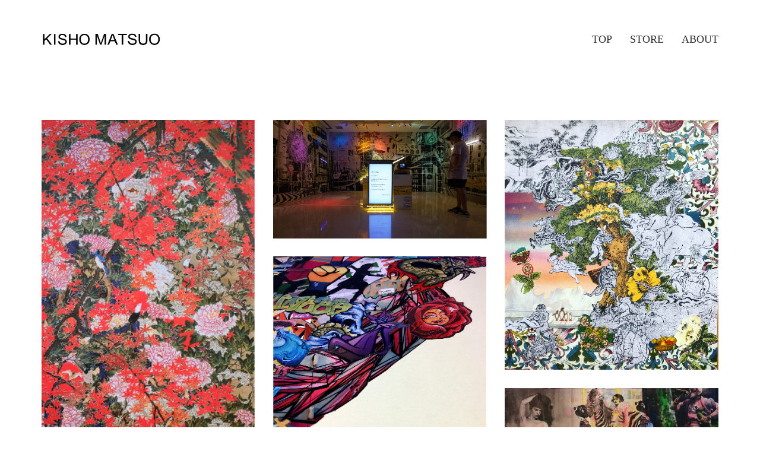

--- FILE ---
content_type: text/html; charset=UTF-8
request_url: https://kisho-matsuo.com/portfolio/
body_size: 12477
content:
<!DOCTYPE html>

<html class="no-js" lang="ja">
<head>
    <meta charset="UTF-8">
    <meta name="viewport" content="width=device-width, initial-scale=1.0">

	<title>Portfolio &#8211; KISHO</title>
<link rel="preload" href="http://kisho-matsuo.com/wp-content/uploads/typolab-fonts/laborator/function-pro-2da63/function-pro-regular-latin-webfont.woff2" as="font" type="font/woff2" crossorigin>
<meta name='robots' content='max-image-preview:large' />
<link rel='dns-prefetch' href='//s.w.org' />
<link rel="alternate" type="application/rss+xml" title="KISHO &raquo; フィード" href="https://kisho-matsuo.com/feed/" />
<link rel="alternate" type="application/rss+xml" title="KISHO &raquo; コメントフィード" href="https://kisho-matsuo.com/comments/feed/" />
<link rel="alternate" type="application/rss+xml" title="KISHO &raquo; Portfolio フィード" href="https://kisho-matsuo.com/portfolio/feed/" />
<script type="text/javascript">
window._wpemojiSettings = {"baseUrl":"https:\/\/s.w.org\/images\/core\/emoji\/13.1.0\/72x72\/","ext":".png","svgUrl":"https:\/\/s.w.org\/images\/core\/emoji\/13.1.0\/svg\/","svgExt":".svg","source":{"concatemoji":"https:\/\/kisho-matsuo.com\/wp-includes\/js\/wp-emoji-release.min.js?ver=5.9.12"}};
/*! This file is auto-generated */
!function(e,a,t){var n,r,o,i=a.createElement("canvas"),p=i.getContext&&i.getContext("2d");function s(e,t){var a=String.fromCharCode;p.clearRect(0,0,i.width,i.height),p.fillText(a.apply(this,e),0,0);e=i.toDataURL();return p.clearRect(0,0,i.width,i.height),p.fillText(a.apply(this,t),0,0),e===i.toDataURL()}function c(e){var t=a.createElement("script");t.src=e,t.defer=t.type="text/javascript",a.getElementsByTagName("head")[0].appendChild(t)}for(o=Array("flag","emoji"),t.supports={everything:!0,everythingExceptFlag:!0},r=0;r<o.length;r++)t.supports[o[r]]=function(e){if(!p||!p.fillText)return!1;switch(p.textBaseline="top",p.font="600 32px Arial",e){case"flag":return s([127987,65039,8205,9895,65039],[127987,65039,8203,9895,65039])?!1:!s([55356,56826,55356,56819],[55356,56826,8203,55356,56819])&&!s([55356,57332,56128,56423,56128,56418,56128,56421,56128,56430,56128,56423,56128,56447],[55356,57332,8203,56128,56423,8203,56128,56418,8203,56128,56421,8203,56128,56430,8203,56128,56423,8203,56128,56447]);case"emoji":return!s([10084,65039,8205,55357,56613],[10084,65039,8203,55357,56613])}return!1}(o[r]),t.supports.everything=t.supports.everything&&t.supports[o[r]],"flag"!==o[r]&&(t.supports.everythingExceptFlag=t.supports.everythingExceptFlag&&t.supports[o[r]]);t.supports.everythingExceptFlag=t.supports.everythingExceptFlag&&!t.supports.flag,t.DOMReady=!1,t.readyCallback=function(){t.DOMReady=!0},t.supports.everything||(n=function(){t.readyCallback()},a.addEventListener?(a.addEventListener("DOMContentLoaded",n,!1),e.addEventListener("load",n,!1)):(e.attachEvent("onload",n),a.attachEvent("onreadystatechange",function(){"complete"===a.readyState&&t.readyCallback()})),(n=t.source||{}).concatemoji?c(n.concatemoji):n.wpemoji&&n.twemoji&&(c(n.twemoji),c(n.wpemoji)))}(window,document,window._wpemojiSettings);
</script>
<style>
img.wp-smiley,
img.emoji {
	display: inline !important;
	border: none !important;
	box-shadow: none !important;
	height: 1em !important;
	width: 1em !important;
	margin: 0 0.07em !important;
	vertical-align: -0.1em !important;
	background: none !important;
	padding: 0 !important;
}
</style>
	<link rel='stylesheet' id='wp-block-library-css'  href='https://kisho-matsuo.com/wp-includes/css/dist/block-library/style.min.css?ver=5.9.12' media='all' />
<link rel='stylesheet' id='wc-blocks-vendors-style-css'  href='https://kisho-matsuo.com/wp-content/plugins/woocommerce/packages/woocommerce-blocks/build/wc-blocks-vendors-style.css?ver=6.5.2' media='all' />
<link rel='stylesheet' id='wc-blocks-style-css'  href='https://kisho-matsuo.com/wp-content/plugins/woocommerce/packages/woocommerce-blocks/build/wc-blocks-style.css?ver=6.5.2' media='all' />
<style id='global-styles-inline-css'>
body{--wp--preset--color--black: #000000;--wp--preset--color--cyan-bluish-gray: #abb8c3;--wp--preset--color--white: #ffffff;--wp--preset--color--pale-pink: #f78da7;--wp--preset--color--vivid-red: #cf2e2e;--wp--preset--color--luminous-vivid-orange: #ff6900;--wp--preset--color--luminous-vivid-amber: #fcb900;--wp--preset--color--light-green-cyan: #7bdcb5;--wp--preset--color--vivid-green-cyan: #00d084;--wp--preset--color--pale-cyan-blue: #8ed1fc;--wp--preset--color--vivid-cyan-blue: #0693e3;--wp--preset--color--vivid-purple: #9b51e0;--wp--preset--gradient--vivid-cyan-blue-to-vivid-purple: linear-gradient(135deg,rgba(6,147,227,1) 0%,rgb(155,81,224) 100%);--wp--preset--gradient--light-green-cyan-to-vivid-green-cyan: linear-gradient(135deg,rgb(122,220,180) 0%,rgb(0,208,130) 100%);--wp--preset--gradient--luminous-vivid-amber-to-luminous-vivid-orange: linear-gradient(135deg,rgba(252,185,0,1) 0%,rgba(255,105,0,1) 100%);--wp--preset--gradient--luminous-vivid-orange-to-vivid-red: linear-gradient(135deg,rgba(255,105,0,1) 0%,rgb(207,46,46) 100%);--wp--preset--gradient--very-light-gray-to-cyan-bluish-gray: linear-gradient(135deg,rgb(238,238,238) 0%,rgb(169,184,195) 100%);--wp--preset--gradient--cool-to-warm-spectrum: linear-gradient(135deg,rgb(74,234,220) 0%,rgb(151,120,209) 20%,rgb(207,42,186) 40%,rgb(238,44,130) 60%,rgb(251,105,98) 80%,rgb(254,248,76) 100%);--wp--preset--gradient--blush-light-purple: linear-gradient(135deg,rgb(255,206,236) 0%,rgb(152,150,240) 100%);--wp--preset--gradient--blush-bordeaux: linear-gradient(135deg,rgb(254,205,165) 0%,rgb(254,45,45) 50%,rgb(107,0,62) 100%);--wp--preset--gradient--luminous-dusk: linear-gradient(135deg,rgb(255,203,112) 0%,rgb(199,81,192) 50%,rgb(65,88,208) 100%);--wp--preset--gradient--pale-ocean: linear-gradient(135deg,rgb(255,245,203) 0%,rgb(182,227,212) 50%,rgb(51,167,181) 100%);--wp--preset--gradient--electric-grass: linear-gradient(135deg,rgb(202,248,128) 0%,rgb(113,206,126) 100%);--wp--preset--gradient--midnight: linear-gradient(135deg,rgb(2,3,129) 0%,rgb(40,116,252) 100%);--wp--preset--duotone--dark-grayscale: url('#wp-duotone-dark-grayscale');--wp--preset--duotone--grayscale: url('#wp-duotone-grayscale');--wp--preset--duotone--purple-yellow: url('#wp-duotone-purple-yellow');--wp--preset--duotone--blue-red: url('#wp-duotone-blue-red');--wp--preset--duotone--midnight: url('#wp-duotone-midnight');--wp--preset--duotone--magenta-yellow: url('#wp-duotone-magenta-yellow');--wp--preset--duotone--purple-green: url('#wp-duotone-purple-green');--wp--preset--duotone--blue-orange: url('#wp-duotone-blue-orange');--wp--preset--font-size--small: 13px;--wp--preset--font-size--medium: 20px;--wp--preset--font-size--large: 36px;--wp--preset--font-size--x-large: 42px;}.has-black-color{color: var(--wp--preset--color--black) !important;}.has-cyan-bluish-gray-color{color: var(--wp--preset--color--cyan-bluish-gray) !important;}.has-white-color{color: var(--wp--preset--color--white) !important;}.has-pale-pink-color{color: var(--wp--preset--color--pale-pink) !important;}.has-vivid-red-color{color: var(--wp--preset--color--vivid-red) !important;}.has-luminous-vivid-orange-color{color: var(--wp--preset--color--luminous-vivid-orange) !important;}.has-luminous-vivid-amber-color{color: var(--wp--preset--color--luminous-vivid-amber) !important;}.has-light-green-cyan-color{color: var(--wp--preset--color--light-green-cyan) !important;}.has-vivid-green-cyan-color{color: var(--wp--preset--color--vivid-green-cyan) !important;}.has-pale-cyan-blue-color{color: var(--wp--preset--color--pale-cyan-blue) !important;}.has-vivid-cyan-blue-color{color: var(--wp--preset--color--vivid-cyan-blue) !important;}.has-vivid-purple-color{color: var(--wp--preset--color--vivid-purple) !important;}.has-black-background-color{background-color: var(--wp--preset--color--black) !important;}.has-cyan-bluish-gray-background-color{background-color: var(--wp--preset--color--cyan-bluish-gray) !important;}.has-white-background-color{background-color: var(--wp--preset--color--white) !important;}.has-pale-pink-background-color{background-color: var(--wp--preset--color--pale-pink) !important;}.has-vivid-red-background-color{background-color: var(--wp--preset--color--vivid-red) !important;}.has-luminous-vivid-orange-background-color{background-color: var(--wp--preset--color--luminous-vivid-orange) !important;}.has-luminous-vivid-amber-background-color{background-color: var(--wp--preset--color--luminous-vivid-amber) !important;}.has-light-green-cyan-background-color{background-color: var(--wp--preset--color--light-green-cyan) !important;}.has-vivid-green-cyan-background-color{background-color: var(--wp--preset--color--vivid-green-cyan) !important;}.has-pale-cyan-blue-background-color{background-color: var(--wp--preset--color--pale-cyan-blue) !important;}.has-vivid-cyan-blue-background-color{background-color: var(--wp--preset--color--vivid-cyan-blue) !important;}.has-vivid-purple-background-color{background-color: var(--wp--preset--color--vivid-purple) !important;}.has-black-border-color{border-color: var(--wp--preset--color--black) !important;}.has-cyan-bluish-gray-border-color{border-color: var(--wp--preset--color--cyan-bluish-gray) !important;}.has-white-border-color{border-color: var(--wp--preset--color--white) !important;}.has-pale-pink-border-color{border-color: var(--wp--preset--color--pale-pink) !important;}.has-vivid-red-border-color{border-color: var(--wp--preset--color--vivid-red) !important;}.has-luminous-vivid-orange-border-color{border-color: var(--wp--preset--color--luminous-vivid-orange) !important;}.has-luminous-vivid-amber-border-color{border-color: var(--wp--preset--color--luminous-vivid-amber) !important;}.has-light-green-cyan-border-color{border-color: var(--wp--preset--color--light-green-cyan) !important;}.has-vivid-green-cyan-border-color{border-color: var(--wp--preset--color--vivid-green-cyan) !important;}.has-pale-cyan-blue-border-color{border-color: var(--wp--preset--color--pale-cyan-blue) !important;}.has-vivid-cyan-blue-border-color{border-color: var(--wp--preset--color--vivid-cyan-blue) !important;}.has-vivid-purple-border-color{border-color: var(--wp--preset--color--vivid-purple) !important;}.has-vivid-cyan-blue-to-vivid-purple-gradient-background{background: var(--wp--preset--gradient--vivid-cyan-blue-to-vivid-purple) !important;}.has-light-green-cyan-to-vivid-green-cyan-gradient-background{background: var(--wp--preset--gradient--light-green-cyan-to-vivid-green-cyan) !important;}.has-luminous-vivid-amber-to-luminous-vivid-orange-gradient-background{background: var(--wp--preset--gradient--luminous-vivid-amber-to-luminous-vivid-orange) !important;}.has-luminous-vivid-orange-to-vivid-red-gradient-background{background: var(--wp--preset--gradient--luminous-vivid-orange-to-vivid-red) !important;}.has-very-light-gray-to-cyan-bluish-gray-gradient-background{background: var(--wp--preset--gradient--very-light-gray-to-cyan-bluish-gray) !important;}.has-cool-to-warm-spectrum-gradient-background{background: var(--wp--preset--gradient--cool-to-warm-spectrum) !important;}.has-blush-light-purple-gradient-background{background: var(--wp--preset--gradient--blush-light-purple) !important;}.has-blush-bordeaux-gradient-background{background: var(--wp--preset--gradient--blush-bordeaux) !important;}.has-luminous-dusk-gradient-background{background: var(--wp--preset--gradient--luminous-dusk) !important;}.has-pale-ocean-gradient-background{background: var(--wp--preset--gradient--pale-ocean) !important;}.has-electric-grass-gradient-background{background: var(--wp--preset--gradient--electric-grass) !important;}.has-midnight-gradient-background{background: var(--wp--preset--gradient--midnight) !important;}.has-small-font-size{font-size: var(--wp--preset--font-size--small) !important;}.has-medium-font-size{font-size: var(--wp--preset--font-size--medium) !important;}.has-large-font-size{font-size: var(--wp--preset--font-size--large) !important;}.has-x-large-font-size{font-size: var(--wp--preset--font-size--x-large) !important;}
</style>
<link rel='stylesheet' id='contact-form-7-css'  href='https://kisho-matsuo.com/wp-content/plugins/contact-form-7/includes/css/styles.css?ver=5.5.4' media='all' />
<link rel='stylesheet' id='rs-plugin-settings-css'  href='https://kisho-matsuo.com/wp-content/plugins/revslider/public/assets/css/rs6.css?ver=6.2.22' media='all' />
<style id='rs-plugin-settings-inline-css'>
#rs-demo-id {}
</style>
<style id='woocommerce-inline-inline-css'>
.woocommerce form .form-row .required { visibility: visible; }
</style>
<link rel='stylesheet' id='kalium-bootstrap-css-css'  href='https://kisho-matsuo.com/wp-content/themes/kalium/assets/css/bootstrap.min.css?ver=3.4.1.001' media='all' />
<link rel='stylesheet' id='kalium-theme-base-css-css'  href='https://kisho-matsuo.com/wp-content/themes/kalium/assets/css/base.min.css?ver=3.4.1.001' media='all' />
<link rel='stylesheet' id='kalium-theme-style-new-css-css'  href='https://kisho-matsuo.com/wp-content/themes/kalium/assets/css/new/style.min.css?ver=3.4.1.001' media='all' />
<link rel='stylesheet' id='kalium-theme-other-css-css'  href='https://kisho-matsuo.com/wp-content/themes/kalium/assets/css/other.min.css?ver=3.4.1.001' media='all' />
<link rel='stylesheet' id='kalium-theme-portfolio-css-css'  href='https://kisho-matsuo.com/wp-content/themes/kalium/assets/css/portfolio.min.css?ver=3.4.1.001' media='all' />
<link rel='stylesheet' id='kalium-style-css-css'  href='https://kisho-matsuo.com/wp-content/themes/kalium/style.css?ver=3.4.1.001' media='all' />
<link rel='stylesheet' id='kalium-child-css'  href='https://kisho-matsuo.com/wp-content/themes/kalium-child-main/style.css?ver=5.9.12' media='all' />
<link rel='stylesheet' id='typolab-function-pro-font-font-3-css'  href='http://kisho-matsuo.com/wp-content/uploads/typolab-fonts/function-pro-541.css?ver=3.4.1' media='all' />
<link rel='stylesheet' id='typolab-function-pro-font-font-4-css'  href='http://kisho-matsuo.com/wp-content/uploads/typolab-fonts/function-pro-98b.css?ver=3.4.1' media='all' />
    <script type="text/javascript">
		var ajaxurl = ajaxurl || 'https://kisho-matsuo.com/wp-admin/admin-ajax.php';
		    </script>
	
<style data-font-appearance-settings>p, .section-title p {
	font-size: 18px;
}
.main-header.menu-type-standard-menu .standard-menu-container div.menu>ul>li>a, .main-header.menu-type-standard-menu .standard-menu-container ul.menu>li>a {
	font-size: 18px;
}
.main-header.menu-type-standard-menu .standard-menu-container div.menu>ul ul li a, .main-header.menu-type-standard-menu .standard-menu-container ul.menu ul li a {
	font-size: 18px;
}






.sidebar-menu-wrapper .sidebar-menu-container .sidebar-main-menu div.menu>ul>li>a, .sidebar-menu-wrapper .sidebar-menu-container .sidebar-main-menu ul.menu>li>a {
	font-size: 18px;
}







.site-footer .footer-widgets .widget h1, .site-footer .footer-widgets .widget h2, .site-footer .footer-widgets .widget h3 {
	font-size: 26px;
}
.site-footer .footer-widgets .widget .textwidget, .site-footer .footer-widgets .widget p {
	font-size: 18px;
}
.copyrights, .site-footer .footer-bottom-content a, .site-footer .footer-bottom-content p {
	font-size: 18px;
}



.portfolio-holder .thumb .hover-state .info p, .portfolio-holder .item-box .info h3 {
	font-size: 18px;
}

.single-portfolio-holder .section-title p {
	font-size: 18px;
}
.portfolio-description-showinfo p, .single-portfolio-holder .details .project-description p, .gallery-item-description .post-formatting p {
	font-size: 18px;
}
.single-portfolio-holder .details .services h3 {
	font-size: 22px;
}
.single-portfolio-holder .details .services ul li {
	font-size: 18px;
}</style>
<style data-custom-selectors>body, p{font-family:"Function Pro";font-style:normal;font-weight:normal;font-size:18px}.slider-text{font-family:"Function Pro";font-style:normal;font-weight:normal}.site-footer .footer-widgets .widget .textwidget, .site-footer .footer-widgets .widget p{font-family:"Function Pro";font-style:normal;font-weight:normal;font-size:18px}.widget.widget_product_search .search-bar input[name="s"], .widget.widget_search .search-bar input[name="s"]{font-family:"Function Pro";font-style:normal;font-weight:normal;font-size:18px}.portfolio-holder .portfolio-item .info .terms{font-family:"Function Pro";font-style:normal;font-weight:normal;font-size:16px}.single-portfolio-holder .social-links-plain .share-social .social-links a{font-family:"Function Pro";font-style:normal;font-weight:normal;font-size:18px}.single-post .post-comments--list .comment .commenter-details .date{font-family:"Function Pro";font-style:normal;font-weight:normal;font-size:15px}.sidebar-menu-widgets h2{font-family:"Function Pro";font-style:normal;font-weight:normal;font-size:22px}</style>
<style data-custom-selectors>h1, h2, h3, h4, h5, h6{font-family:"Function Pro";font-style:normal;font-weight:500}.slider-font{font-family:"Function Pro";font-style:normal;font-weight:500}.site-footer .footer-widgets .widget h1, .site-footer .footer-widgets .widget h2, .site-footer .footer-widgets .widget h3{font-family:"Function Pro";font-style:normal;font-weight:500;font-size:24px}</style><script type='text/javascript' src='https://kisho-matsuo.com/wp-includes/js/jquery/jquery.min.js?ver=3.6.0' id='jquery-core-js'></script>
<script type='text/javascript' src='https://kisho-matsuo.com/wp-includes/js/jquery/jquery-migrate.min.js?ver=3.3.2' id='jquery-migrate-js'></script>
<script type='text/javascript' src='https://kisho-matsuo.com/wp-content/plugins/revslider/public/assets/js/rbtools.min.js?ver=6.2.22' id='tp-tools-js'></script>
<script type='text/javascript' src='https://kisho-matsuo.com/wp-content/plugins/revslider/public/assets/js/rs6.min.js?ver=6.2.22' id='revmin-js'></script>
<script type='text/javascript' src='https://kisho-matsuo.com/wp-content/plugins/woocommerce/assets/js/jquery-blockui/jquery.blockUI.min.js?ver=2.7.0-wc.6.1.2' id='jquery-blockui-js'></script>
<script type='text/javascript' id='wc-add-to-cart-js-extra'>
/* <![CDATA[ */
var wc_add_to_cart_params = {"ajax_url":"\/wp-admin\/admin-ajax.php","wc_ajax_url":"\/?wc-ajax=%%endpoint%%","i18n_view_cart":"\u304a\u8cb7\u3044\u7269\u30ab\u30b4\u3092\u8868\u793a","cart_url":"https:\/\/kisho-matsuo.com","is_cart":"","cart_redirect_after_add":"no"};
/* ]]> */
</script>
<script type='text/javascript' src='https://kisho-matsuo.com/wp-content/plugins/woocommerce/assets/js/frontend/add-to-cart.min.js?ver=6.1.2' id='wc-add-to-cart-js'></script>
<script type='text/javascript' src='https://kisho-matsuo.com/wp-content/plugins/js_composer/assets/js/vendors/woocommerce-add-to-cart.js?ver=6.3.0' id='vc_woocommerce-add-to-cart-js-js'></script>
<link rel="https://api.w.org/" href="https://kisho-matsuo.com/wp-json/" /><link rel="EditURI" type="application/rsd+xml" title="RSD" href="https://kisho-matsuo.com/xmlrpc.php?rsd" />
<link rel="wlwmanifest" type="application/wlwmanifest+xml" href="https://kisho-matsuo.com/wp-includes/wlwmanifest.xml" /> 
<meta name="generator" content="WordPress 5.9.12" />
<meta name="generator" content="WooCommerce 6.1.2" />
<script>var mobile_menu_breakpoint = 768;</script><style data-appended-custom-css="true">@media screen and (min-width:769px) { .mobile-menu-wrapper,.mobile-menu-overlay,.header-block__item--mobile-menu-toggle {display: none;} }</style><style data-appended-custom-css="true">@media screen and (max-width:768px) { .header-block__item--standard-menu-container {display: none;} }</style>	<noscript><style>.woocommerce-product-gallery{ opacity: 1 !important; }</style></noscript>
	<style>.recentcomments a{display:inline !important;padding:0 !important;margin:0 !important;}</style><meta name="generator" content="Powered by WPBakery Page Builder - drag and drop page builder for WordPress."/>
<meta name="generator" content="Powered by Slider Revolution 6.2.22 - responsive, Mobile-Friendly Slider Plugin for WordPress with comfortable drag and drop interface." />
<link rel="icon" href="https://kisho-matsuo.com/wp-content/uploads/2019/02/logo-32x32.png" sizes="32x32" />
<link rel="icon" href="https://kisho-matsuo.com/wp-content/uploads/2019/02/logo-192x192.png" sizes="192x192" />
<link rel="apple-touch-icon" href="https://kisho-matsuo.com/wp-content/uploads/2019/02/logo-180x180.png" />
<meta name="msapplication-TileImage" content="https://kisho-matsuo.com/wp-content/uploads/2019/02/logo-270x270.png" />
<script type="text/javascript">function setREVStartSize(e){
			//window.requestAnimationFrame(function() {				 
				window.RSIW = window.RSIW===undefined ? window.innerWidth : window.RSIW;	
				window.RSIH = window.RSIH===undefined ? window.innerHeight : window.RSIH;	
				try {								
					var pw = document.getElementById(e.c).parentNode.offsetWidth,
						newh;
					pw = pw===0 || isNaN(pw) ? window.RSIW : pw;
					e.tabw = e.tabw===undefined ? 0 : parseInt(e.tabw);
					e.thumbw = e.thumbw===undefined ? 0 : parseInt(e.thumbw);
					e.tabh = e.tabh===undefined ? 0 : parseInt(e.tabh);
					e.thumbh = e.thumbh===undefined ? 0 : parseInt(e.thumbh);
					e.tabhide = e.tabhide===undefined ? 0 : parseInt(e.tabhide);
					e.thumbhide = e.thumbhide===undefined ? 0 : parseInt(e.thumbhide);
					e.mh = e.mh===undefined || e.mh=="" || e.mh==="auto" ? 0 : parseInt(e.mh,0);		
					if(e.layout==="fullscreen" || e.l==="fullscreen") 						
						newh = Math.max(e.mh,window.RSIH);					
					else{					
						e.gw = Array.isArray(e.gw) ? e.gw : [e.gw];
						for (var i in e.rl) if (e.gw[i]===undefined || e.gw[i]===0) e.gw[i] = e.gw[i-1];					
						e.gh = e.el===undefined || e.el==="" || (Array.isArray(e.el) && e.el.length==0)? e.gh : e.el;
						e.gh = Array.isArray(e.gh) ? e.gh : [e.gh];
						for (var i in e.rl) if (e.gh[i]===undefined || e.gh[i]===0) e.gh[i] = e.gh[i-1];
											
						var nl = new Array(e.rl.length),
							ix = 0,						
							sl;					
						e.tabw = e.tabhide>=pw ? 0 : e.tabw;
						e.thumbw = e.thumbhide>=pw ? 0 : e.thumbw;
						e.tabh = e.tabhide>=pw ? 0 : e.tabh;
						e.thumbh = e.thumbhide>=pw ? 0 : e.thumbh;					
						for (var i in e.rl) nl[i] = e.rl[i]<window.RSIW ? 0 : e.rl[i];
						sl = nl[0];									
						for (var i in nl) if (sl>nl[i] && nl[i]>0) { sl = nl[i]; ix=i;}															
						var m = pw>(e.gw[ix]+e.tabw+e.thumbw) ? 1 : (pw-(e.tabw+e.thumbw)) / (e.gw[ix]);					
						newh =  (e.gh[ix] * m) + (e.tabh + e.thumbh);
					}				
					if(window.rs_init_css===undefined) window.rs_init_css = document.head.appendChild(document.createElement("style"));					
					document.getElementById(e.c).height = newh+"px";
					window.rs_init_css.innerHTML += "#"+e.c+"_wrapper { height: "+newh+"px }";				
				} catch(e){
					console.log("Failure at Presize of Slider:" + e)
				}					   
			//});
		  };</script>
<noscript><style> .wpb_animate_when_almost_visible { opacity: 1; }</style></noscript></head>
<body class="archive post-type-archive post-type-archive-portfolio theme-kalium woocommerce-no-js wpb-js-composer js-comp-ver-6.3.0 vc_responsive">

<svg xmlns="http://www.w3.org/2000/svg" viewBox="0 0 0 0" width="0" height="0" focusable="false" role="none" style="visibility: hidden; position: absolute; left: -9999px; overflow: hidden;" ><defs><filter id="wp-duotone-dark-grayscale"><feColorMatrix color-interpolation-filters="sRGB" type="matrix" values=" .299 .587 .114 0 0 .299 .587 .114 0 0 .299 .587 .114 0 0 .299 .587 .114 0 0 " /><feComponentTransfer color-interpolation-filters="sRGB" ><feFuncR type="table" tableValues="0 0.49803921568627" /><feFuncG type="table" tableValues="0 0.49803921568627" /><feFuncB type="table" tableValues="0 0.49803921568627" /><feFuncA type="table" tableValues="1 1" /></feComponentTransfer><feComposite in2="SourceGraphic" operator="in" /></filter></defs></svg><svg xmlns="http://www.w3.org/2000/svg" viewBox="0 0 0 0" width="0" height="0" focusable="false" role="none" style="visibility: hidden; position: absolute; left: -9999px; overflow: hidden;" ><defs><filter id="wp-duotone-grayscale"><feColorMatrix color-interpolation-filters="sRGB" type="matrix" values=" .299 .587 .114 0 0 .299 .587 .114 0 0 .299 .587 .114 0 0 .299 .587 .114 0 0 " /><feComponentTransfer color-interpolation-filters="sRGB" ><feFuncR type="table" tableValues="0 1" /><feFuncG type="table" tableValues="0 1" /><feFuncB type="table" tableValues="0 1" /><feFuncA type="table" tableValues="1 1" /></feComponentTransfer><feComposite in2="SourceGraphic" operator="in" /></filter></defs></svg><svg xmlns="http://www.w3.org/2000/svg" viewBox="0 0 0 0" width="0" height="0" focusable="false" role="none" style="visibility: hidden; position: absolute; left: -9999px; overflow: hidden;" ><defs><filter id="wp-duotone-purple-yellow"><feColorMatrix color-interpolation-filters="sRGB" type="matrix" values=" .299 .587 .114 0 0 .299 .587 .114 0 0 .299 .587 .114 0 0 .299 .587 .114 0 0 " /><feComponentTransfer color-interpolation-filters="sRGB" ><feFuncR type="table" tableValues="0.54901960784314 0.98823529411765" /><feFuncG type="table" tableValues="0 1" /><feFuncB type="table" tableValues="0.71764705882353 0.25490196078431" /><feFuncA type="table" tableValues="1 1" /></feComponentTransfer><feComposite in2="SourceGraphic" operator="in" /></filter></defs></svg><svg xmlns="http://www.w3.org/2000/svg" viewBox="0 0 0 0" width="0" height="0" focusable="false" role="none" style="visibility: hidden; position: absolute; left: -9999px; overflow: hidden;" ><defs><filter id="wp-duotone-blue-red"><feColorMatrix color-interpolation-filters="sRGB" type="matrix" values=" .299 .587 .114 0 0 .299 .587 .114 0 0 .299 .587 .114 0 0 .299 .587 .114 0 0 " /><feComponentTransfer color-interpolation-filters="sRGB" ><feFuncR type="table" tableValues="0 1" /><feFuncG type="table" tableValues="0 0.27843137254902" /><feFuncB type="table" tableValues="0.5921568627451 0.27843137254902" /><feFuncA type="table" tableValues="1 1" /></feComponentTransfer><feComposite in2="SourceGraphic" operator="in" /></filter></defs></svg><svg xmlns="http://www.w3.org/2000/svg" viewBox="0 0 0 0" width="0" height="0" focusable="false" role="none" style="visibility: hidden; position: absolute; left: -9999px; overflow: hidden;" ><defs><filter id="wp-duotone-midnight"><feColorMatrix color-interpolation-filters="sRGB" type="matrix" values=" .299 .587 .114 0 0 .299 .587 .114 0 0 .299 .587 .114 0 0 .299 .587 .114 0 0 " /><feComponentTransfer color-interpolation-filters="sRGB" ><feFuncR type="table" tableValues="0 0" /><feFuncG type="table" tableValues="0 0.64705882352941" /><feFuncB type="table" tableValues="0 1" /><feFuncA type="table" tableValues="1 1" /></feComponentTransfer><feComposite in2="SourceGraphic" operator="in" /></filter></defs></svg><svg xmlns="http://www.w3.org/2000/svg" viewBox="0 0 0 0" width="0" height="0" focusable="false" role="none" style="visibility: hidden; position: absolute; left: -9999px; overflow: hidden;" ><defs><filter id="wp-duotone-magenta-yellow"><feColorMatrix color-interpolation-filters="sRGB" type="matrix" values=" .299 .587 .114 0 0 .299 .587 .114 0 0 .299 .587 .114 0 0 .299 .587 .114 0 0 " /><feComponentTransfer color-interpolation-filters="sRGB" ><feFuncR type="table" tableValues="0.78039215686275 1" /><feFuncG type="table" tableValues="0 0.94901960784314" /><feFuncB type="table" tableValues="0.35294117647059 0.47058823529412" /><feFuncA type="table" tableValues="1 1" /></feComponentTransfer><feComposite in2="SourceGraphic" operator="in" /></filter></defs></svg><svg xmlns="http://www.w3.org/2000/svg" viewBox="0 0 0 0" width="0" height="0" focusable="false" role="none" style="visibility: hidden; position: absolute; left: -9999px; overflow: hidden;" ><defs><filter id="wp-duotone-purple-green"><feColorMatrix color-interpolation-filters="sRGB" type="matrix" values=" .299 .587 .114 0 0 .299 .587 .114 0 0 .299 .587 .114 0 0 .299 .587 .114 0 0 " /><feComponentTransfer color-interpolation-filters="sRGB" ><feFuncR type="table" tableValues="0.65098039215686 0.40392156862745" /><feFuncG type="table" tableValues="0 1" /><feFuncB type="table" tableValues="0.44705882352941 0.4" /><feFuncA type="table" tableValues="1 1" /></feComponentTransfer><feComposite in2="SourceGraphic" operator="in" /></filter></defs></svg><svg xmlns="http://www.w3.org/2000/svg" viewBox="0 0 0 0" width="0" height="0" focusable="false" role="none" style="visibility: hidden; position: absolute; left: -9999px; overflow: hidden;" ><defs><filter id="wp-duotone-blue-orange"><feColorMatrix color-interpolation-filters="sRGB" type="matrix" values=" .299 .587 .114 0 0 .299 .587 .114 0 0 .299 .587 .114 0 0 .299 .587 .114 0 0 " /><feComponentTransfer color-interpolation-filters="sRGB" ><feFuncR type="table" tableValues="0.098039215686275 1" /><feFuncG type="table" tableValues="0 0.66274509803922" /><feFuncB type="table" tableValues="0.84705882352941 0.41960784313725" /><feFuncA type="table" tableValues="1 1" /></feComponentTransfer><feComposite in2="SourceGraphic" operator="in" /></filter></defs></svg><div class="mobile-menu-wrapper mobile-menu-slide">

    <div class="mobile-menu-container">

		<ul id="menu-%e3%83%a1%e3%82%a4%e3%83%b3" class="menu"><li id="menu-item-51" class="menu-item menu-item-type-custom menu-item-object-custom menu-item-home menu-item-51"><a href="http://kisho-matsuo.com/">TOP</a></li>
<li id="menu-item-4317" class="menu-item menu-item-type-custom menu-item-object-custom menu-item-4317"><a href="https://frasco.base.shop/">STORE</a></li>
<li id="menu-item-4534" class="menu-item menu-item-type-post_type menu-item-object-page menu-item-4534"><a href="https://kisho-matsuo.com/about-me/">ABOUT</a></li>
</ul>
		            <form role="search" method="get" class="search-form" action="https://kisho-matsuo.com/">
                <input type="search" class="search-field" placeholder="Search site..." value="" name="s" id="search_mobile_inp"/>

                <label for="search_mobile_inp">
                    <i class="fa fa-search"></i>
                </label>

                <input type="submit" class="search-submit" value="Go"/>
            </form>
		
		
		
    </div>

</div>

<div class="mobile-menu-overlay"></div><div class="top-menu-container menu-type-standard-menu menu-skin-dark">
    <div class="container">
        <div class="row row-table row-table-middle">

			                <div class="col-sm-4">
                    <nav class="top-menu menu-row-items-2">
						<nav class="nav-container-main-menu"><ul id="menu-%e3%83%a1%e3%82%a4%e3%83%b3-1" class="menu"><li class="menu-item menu-item-type-custom menu-item-object-custom menu-item-home menu-item-51"><a href="http://kisho-matsuo.com/"><span>TOP</span></a></li>
<li class="menu-item menu-item-type-custom menu-item-object-custom menu-item-4317"><a href="https://frasco.base.shop/"><span>STORE</span></a></li>
<li class="menu-item menu-item-type-post_type menu-item-object-page menu-item-4534"><a href="https://kisho-matsuo.com/about-me/"><span>ABOUT</span></a></li>
</ul></nav>                    </nav>
                </div>
			
			                <div class="col-sm-8">
                    <div class="top-menu--widgets widgets--columned-layout widgets--columns-2 widget-area" role="complementary">
						<div id="text-6" class="widget widget_text"><h2 class="widgettitle">Let&#8217;s work together</h2>
			<div class="textwidget"><p>Like our work? Arrange a meeting with us at our office, We'll be happy to work with you!</p>
</div>
		</div><div id="text-7" class="widget widget_text"><h2 class="widgettitle">Wanna join our crazy team?</h2>
			<div class="textwidget"><p>We are always looking for new talents and we were expecting you. Time to apply, buddy!</p>
</div>
		</div>                    </div>
                </div>
			        </div>
    </div>
</div><div class="sidebar-menu-wrapper menu-type-standard-menu sidebar-alignment-right menu-skin-light">
	<div class="sidebar-menu-container">
		
		<a class="sidebar-menu-close" href="#"></a>
		
				<div class="sidebar-main-menu">
			<nav class="nav-container-main-menu"><ul id="menu-%e3%83%a1%e3%82%a4%e3%83%b3-2" class="menu"><li class="menu-item menu-item-type-custom menu-item-object-custom menu-item-home menu-item-51"><a href="http://kisho-matsuo.com/"><span>TOP</span></a></li>
<li class="menu-item menu-item-type-custom menu-item-object-custom menu-item-4317"><a href="https://frasco.base.shop/"><span>STORE</span></a></li>
<li class="menu-item menu-item-type-post_type menu-item-object-page menu-item-4534"><a href="https://kisho-matsuo.com/about-me/"><span>ABOUT</span></a></li>
</ul></nav>		</div>
				
				<div class="sidebar-menu-widgets blog-sidebar">
			<div id="search-4" class="widget widget_search"><div class="widget_search widget">
    <form role="search" method="get" class="search-form search-bar" action="https://kisho-matsuo.com">
        <label>
            <span class="screen-reader-text">Search for:</span>
            <input type="search" class="form-control search-field" placeholder="Search site..." value="" name="s" title="Search for:"/>
        </label>
        <input type="submit" class="search-submit go-button" value="Go"/>
    </form>
</div>
</div>
		<div id="recent-posts-5" class="widget widget_recent_entries">
		<h2 class="widgettitle">Recent Posts.</h2>

		<ul>
											<li>
					<a href="https://kisho-matsuo.com/tales-of-albert-heijn/">Tales of Albert Heijn</a>
											<span class="post-date">24/06/2020</span>
									</li>
											<li>
					<a href="https://kisho-matsuo.com/hidden-zoo/">Hidden zoo</a>
											<span class="post-date">24/06/2020</span>
									</li>
											<li>
					<a href="https://kisho-matsuo.com/love-letter-to-den-haag/">Love letter to Den Haag</a>
											<span class="post-date">24/06/2020</span>
									</li>
											<li>
					<a href="https://kisho-matsuo.com/%e5%a6%96%e6%80%aa%e3%82%a6%e3%82%a3%e3%83%ab%e3%82%b9-yo-kai-virus/">妖怪ウィルス / Yo-Kai Virus</a>
											<span class="post-date">24/06/2020</span>
									</li>
											<li>
					<a href="https://kisho-matsuo.com/%e8%8b%a5%e5%86%b2%e8%ae%83%e4%bb%b0-my-respect-jaku-chu/">若冲讃仰 (My respect Jaku-chu)</a>
											<span class="post-date">24/06/2020</span>
									</li>
					</ul>

		</div><div id="tag_cloud-2" class="widget widget_tag_cloud"><h2 class="widgettitle">Tags.</h2>
<div class="tagcloud"><a href="https://kisho-matsuo.com/tag/design/" class="tag-cloud-link tag-link-71 tag-link-position-1" style="font-size: 8pt;" aria-label="design (1個の項目)">design</a>
<a href="https://kisho-matsuo.com/tag/envato/" class="tag-cloud-link tag-link-72 tag-link-position-2" style="font-size: 8pt;" aria-label="envato (1個の項目)">envato</a>
<a href="https://kisho-matsuo.com/tag/kalium/" class="tag-cloud-link tag-link-74 tag-link-position-3" style="font-size: 8pt;" aria-label="kalium (1個の項目)">kalium</a>
<a href="https://kisho-matsuo.com/tag/laborator/" class="tag-cloud-link tag-link-75 tag-link-position-4" style="font-size: 22pt;" aria-label="laborator (2個の項目)">laborator</a>
<a href="https://kisho-matsuo.com/tag/music/" class="tag-cloud-link tag-link-76 tag-link-position-5" style="font-size: 8pt;" aria-label="music (1個の項目)">music</a>
<a href="https://kisho-matsuo.com/tag/nightlife/" class="tag-cloud-link tag-link-78 tag-link-position-6" style="font-size: 8pt;" aria-label="nightlife (1個の項目)">nightlife</a>
<a href="https://kisho-matsuo.com/tag/themeforest/" class="tag-cloud-link tag-link-80 tag-link-position-7" style="font-size: 8pt;" aria-label="themeforest (1個の項目)">themeforest</a></div>
</div>		</div>
				
	</div>
</div>

<div class="sidebar-menu-disabler"></div>
<div class="wrapper" id="main-wrapper">

	    <header class="site-header main-header menu-type-standard-menu">

		<div class="header-block">

	
	<div class="header-block__row-container container">

		<div class="header-block__row header-block__row--main">
			        <div class="header-block__column header-block__logo header-block--auto-grow">
			<style data-appended-custom-css="true">.logo-image {width:200px;height:32px;}</style><style data-appended-custom-css="true">@media screen and (max-width: 768px) { .logo-image {width:200px;height:32px;} }</style>    <a href="https://kisho-matsuo.com" class="header-logo logo-image">
		            <img src="https://kisho-matsuo.com/wp-content/uploads/2021/02/Kisho_name_blk.png" class="main-logo" width="200" height="200" alt="KIsho Matsuo"/>
		    </a>
        </div>
		        <div class="header-block__column header-block--content-right header-block--align-right">

            <div class="header-block__items-row">
				<div class="header-block__item header-block__item--type-menu-main-menu header-block__item--standard-menu-container"><div class="standard-menu-container menu-skin-dark"><nav class="nav-container-main-menu"><ul id="menu-%e3%83%a1%e3%82%a4%e3%83%b3-3" class="menu"><li class="menu-item menu-item-type-custom menu-item-object-custom menu-item-home menu-item-51"><a href="http://kisho-matsuo.com/"><span>TOP</span></a></li>
<li class="menu-item menu-item-type-custom menu-item-object-custom menu-item-4317"><a href="https://frasco.base.shop/"><span>STORE</span></a></li>
<li class="menu-item menu-item-type-post_type menu-item-object-page menu-item-4534"><a href="https://kisho-matsuo.com/about-me/"><span>ABOUT</span></a></li>
</ul></nav></div></div><div class="header-block__item header-block__item--type-menu-main-menu header-block__item--mobile-menu-toggle"><a href="#" class="toggle-bars menu-skin-dark" aria-label="Toggle navigation" data-action="mobile-menu">        <span class="toggle-bars__column">
            <span class="toggle-bars__bar-lines">
                <span class="toggle-bars__bar-line toggle-bars__bar-line--top"></span>
                <span class="toggle-bars__bar-line toggle-bars__bar-line--middle"></span>
                <span class="toggle-bars__bar-line toggle-bars__bar-line--bottom"></span>
            </span>
        </span>
		</a></div>            </div>

        </div>
				</div>

	</div>

	
</div>

    </header>

<style data-appended-custom-css="true">#portfolio-2.portfolio-holder .item-box .thumb .hover-state {background-color: rgba(10,10,10,0.75) !important;}</style><div id="portfolio-2-container" class="portfolio-container-and-title portfolio-loop-layout-type-2 container">
	
	
	<div class="page-container">
		<div class="row">
			
						
			<div id="portfolio-2" class="portfolio-holder portfolio-type-2 is-masonry-layout sort-by-js">
				<div class="portfolio-item portfolio-item-type-3 has-padding w4 post-4595 portfolio type-portfolio status-publish has-post-thumbnail hentry" data-portfolio-item-id="4595">

	
	
	
    <div class="item-box-container">
        <div class="item-box wow fadeInLab">
            <div class="thumb">
				                    <div class="hover-state padding hover-eff-fade-slide position-bottom-left hover-distanced hover-style-primary opacity-yes">

						                            <div class="likes">
								<a href="#" class="like-button like-button--icon-heart" data-post-id="4595" aria-label="Like"><span class="like-icon"><span class="like-icon__icon"><svg id="heart" viewBox="0 -28 512.001 512" xmlns="http://www.w3.org/2000/svg">
    <path class="outline" d="M369,30c31.1,0,59.6,12.4,80.4,34.9c21.1,22.9,32.7,54.4,32.7,89c0,17.9-3.3,34.8-10.2,51.6c-7.2,17.6-18.2,35.3-33.7,54 c-29.3,35.4-73,72.6-123.5,115.6l-0.4,0.3c-17.6,15-37.5,32-58.3,50.1l0,0c-20.9-18.2-40.9-35.3-58.6-50.4l0,0 c-50.5-43-94.1-80.2-123.5-115.6c-15.5-18.7-26.5-36.4-33.7-54C33.3,188.7,30,171.8,30,153.9c0-34.5,11.6-66.1,32.7-89 C83.4,42.4,112,30,143,30c22.8,0,43.6,7.2,62.1,21.5c9.6,7.4,18.4,16.6,26.3,27.4c5.7,7.8,14.9,12.5,24.6,12.5 c9.7,0,18.9-4.7,24.6-12.5c7.8-10.8,16.7-20,26.3-27.4C325.3,37.2,346.2,30,369,30 M369,0c-29.6,0-56.6,9.3-80.4,27.8 c-11.9,9.2-22.6,20.4-32.2,33.5c-0.1,0.1-0.2,0.2-0.4,0.2s-0.3-0.1-0.4-0.2c-9.5-13.1-20.3-24.3-32.2-33.5C199.6,9.3,172.6,0,143,0 C103.5,0,67.1,15.8,40.6,44.6C14.4,73,0,111.8,0,153.9c0,43.3,16.1,82.9,50.8,124.7c31,37.4,75.5,75.4,127.1,119.3 c17.6,15,37.6,32,58.3,50.2c5.5,4.8,12.5,7.4,19.8,7.4c7.3,0,14.3-2.6,19.8-7.4c20.7-18.1,40.7-35.2,58.3-50.2 c51.6-43.9,96.1-81.9,127.1-119.3c34.6-41.8,50.8-81.4,50.8-124.7c0-42.1-14.4-80.9-40.6-109.3C444.9,15.8,408.5,0,369,0L369,0z"/>
    <path class="filled" d="M471.9,44.8C445.4,16.1,409,0.2,369.5,0.2c-29.6,0-56.6,9.3-80.4,27.8c-12,9.3-22.9,20.7-32.5,34 C246.9,48.7,236,37.3,224,28C200.1,9.6,173.1,0.2,143.5,0.2C104,0.2,67.6,16.1,41.1,44.8C14.9,73.2,0.5,112,0.5,154.1 c0,43.3,16.1,82.9,50.8,124.7c31,37.4,75.5,75.4,127.1,119.3c17.6,15,37.6,32,58.3,50.2c5.5,4.8,12.5,7.4,19.8,7.4 c7.3,0,14.3-2.6,19.8-7.4c20.7-18.1,40.7-35.2,58.3-50.2c51.6-43.9,96.1-81.9,127.1-119.3c34.6-41.8,50.8-81.4,50.8-124.7 C512.5,112,498.1,73.2,471.9,44.8z"/>
</svg></span><span class="like-icon__bubble like-icon__bubble--index-1"></span><span class="like-icon__bubble like-icon__bubble--index-2"></span><span class="like-icon__bubble like-icon__bubble--index-3"></span><span class="like-icon__bubble like-icon__bubble--index-4"></span><span class="like-icon__bubble like-icon__bubble--index-5"></span><span class="like-icon__bubble like-icon__bubble--index-6"></span><span class="like-icon__bubble like-icon__bubble--index-7"></span><span class="like-icon__bubble like-icon__bubble--index-8"></span></span></a>                            </div>
						
                        <div class="info">
                            <h3>
                                <a href="https://kisho-matsuo.com/portfolio/my-respect-jakuchu/" class="item-link" aria-label="讃仰若冲居士 “my respect Jakuchu”">
									讃仰若冲居士 “my respect Jakuchu”                                </a>
                            </h3>
							                        </div>
                    </div>
				
									                        <a href="https://kisho-matsuo.com/portfolio/my-respect-jakuchu/" class="item-link" aria-label="讃仰若冲居士 “my respect Jakuchu”">
							<span class="image-placeholder" style="padding-bottom:180.60200669%;background-color:#eeeeee"><img width="299" height="540" class="attachment-portfolio-img-3 size-portfolio-img-3 img-4596 lazyload" loading="lazy" alt="" data-src="https://kisho-matsuo.com/wp-content/uploads/2020/12/Jakuchu-1.jpg" data-srcset="https://kisho-matsuo.com/wp-content/uploads/2020/12/Jakuchu-1.jpg 299w, https://kisho-matsuo.com/wp-content/uploads/2020/12/Jakuchu-1-166x300.jpg 166w" data-sizes="(max-width: 299px) 100vw, 299px" /></span>                        </a>
									            </div>
        </div>
    </div>

	
</div>
<div class="portfolio-item portfolio-item-type-3 has-padding w4 post-4587 portfolio type-portfolio status-publish has-post-thumbnail hentry" data-portfolio-item-id="4587">

	
	
	
    <div class="item-box-container">
        <div class="item-box wow fadeInLab" data-wow-delay="0.15s">
            <div class="thumb">
				                    <div class="hover-state padding hover-eff-fade-slide position-bottom-left hover-distanced hover-style-primary opacity-yes">

						                            <div class="likes">
								<a href="#" class="like-button like-button--icon-heart" data-post-id="4587" aria-label="Like"><span class="like-icon"><span class="like-icon__icon"><svg id="heart" viewBox="0 -28 512.001 512" xmlns="http://www.w3.org/2000/svg">
    <path class="outline" d="M369,30c31.1,0,59.6,12.4,80.4,34.9c21.1,22.9,32.7,54.4,32.7,89c0,17.9-3.3,34.8-10.2,51.6c-7.2,17.6-18.2,35.3-33.7,54 c-29.3,35.4-73,72.6-123.5,115.6l-0.4,0.3c-17.6,15-37.5,32-58.3,50.1l0,0c-20.9-18.2-40.9-35.3-58.6-50.4l0,0 c-50.5-43-94.1-80.2-123.5-115.6c-15.5-18.7-26.5-36.4-33.7-54C33.3,188.7,30,171.8,30,153.9c0-34.5,11.6-66.1,32.7-89 C83.4,42.4,112,30,143,30c22.8,0,43.6,7.2,62.1,21.5c9.6,7.4,18.4,16.6,26.3,27.4c5.7,7.8,14.9,12.5,24.6,12.5 c9.7,0,18.9-4.7,24.6-12.5c7.8-10.8,16.7-20,26.3-27.4C325.3,37.2,346.2,30,369,30 M369,0c-29.6,0-56.6,9.3-80.4,27.8 c-11.9,9.2-22.6,20.4-32.2,33.5c-0.1,0.1-0.2,0.2-0.4,0.2s-0.3-0.1-0.4-0.2c-9.5-13.1-20.3-24.3-32.2-33.5C199.6,9.3,172.6,0,143,0 C103.5,0,67.1,15.8,40.6,44.6C14.4,73,0,111.8,0,153.9c0,43.3,16.1,82.9,50.8,124.7c31,37.4,75.5,75.4,127.1,119.3 c17.6,15,37.6,32,58.3,50.2c5.5,4.8,12.5,7.4,19.8,7.4c7.3,0,14.3-2.6,19.8-7.4c20.7-18.1,40.7-35.2,58.3-50.2 c51.6-43.9,96.1-81.9,127.1-119.3c34.6-41.8,50.8-81.4,50.8-124.7c0-42.1-14.4-80.9-40.6-109.3C444.9,15.8,408.5,0,369,0L369,0z"/>
    <path class="filled" d="M471.9,44.8C445.4,16.1,409,0.2,369.5,0.2c-29.6,0-56.6,9.3-80.4,27.8c-12,9.3-22.9,20.7-32.5,34 C246.9,48.7,236,37.3,224,28C200.1,9.6,173.1,0.2,143.5,0.2C104,0.2,67.6,16.1,41.1,44.8C14.9,73.2,0.5,112,0.5,154.1 c0,43.3,16.1,82.9,50.8,124.7c31,37.4,75.5,75.4,127.1,119.3c17.6,15,37.6,32,58.3,50.2c5.5,4.8,12.5,7.4,19.8,7.4 c7.3,0,14.3-2.6,19.8-7.4c20.7-18.1,40.7-35.2,58.3-50.2c51.6-43.9,96.1-81.9,127.1-119.3c34.6-41.8,50.8-81.4,50.8-124.7 C512.5,112,498.1,73.2,471.9,44.8z"/>
</svg></span><span class="like-icon__bubble like-icon__bubble--index-1"></span><span class="like-icon__bubble like-icon__bubble--index-2"></span><span class="like-icon__bubble like-icon__bubble--index-3"></span><span class="like-icon__bubble like-icon__bubble--index-4"></span><span class="like-icon__bubble like-icon__bubble--index-5"></span><span class="like-icon__bubble like-icon__bubble--index-6"></span><span class="like-icon__bubble like-icon__bubble--index-7"></span><span class="like-icon__bubble like-icon__bubble--index-8"></span></span></a>                            </div>
						
                        <div class="info">
                            <h3>
                                <a href="https://kisho-matsuo.com/portfolio/yokai-virus/" class="item-link" aria-label="YOKAI VIRUS “妖怪ウィルス”">
									YOKAI VIRUS “妖怪ウィルス”                                </a>
                            </h3>
							                        </div>
                    </div>
				
									                        <a href="https://kisho-matsuo.com/portfolio/yokai-virus/" class="item-link" aria-label="YOKAI VIRUS “妖怪ウィルス”">
							<span class="image-placeholder" style="padding-bottom:55.57251908%;background-color:#eeeeee"><img width="655" height="364" class="attachment-portfolio-img-3 size-portfolio-img-3 img-4588 lazyload" loading="lazy" alt="" data-src="https://kisho-matsuo.com/wp-content/uploads/2020/12/Hikarie-1-655x364.jpg" data-srcset="https://kisho-matsuo.com/wp-content/uploads/2020/12/Hikarie-1-655x364.jpg 655w, https://kisho-matsuo.com/wp-content/uploads/2020/12/Hikarie-1-300x167.jpg 300w, https://kisho-matsuo.com/wp-content/uploads/2020/12/Hikarie-1-768x427.jpg 768w, https://kisho-matsuo.com/wp-content/uploads/2020/12/Hikarie-1-806x448.jpg 806w, https://kisho-matsuo.com/wp-content/uploads/2020/12/Hikarie-1-558x310.jpg 558w, https://kisho-matsuo.com/wp-content/uploads/2020/12/Hikarie-1-820x456.jpg 820w, https://kisho-matsuo.com/wp-content/uploads/2020/12/Hikarie-1.jpg 973w" data-sizes="(max-width: 655px) 100vw, 655px" /></span>                        </a>
									            </div>
        </div>
    </div>

	
</div>
<div class="portfolio-item portfolio-item-type-3 has-padding w4 post-4582 portfolio type-portfolio status-publish has-post-thumbnail hentry" data-portfolio-item-id="4582">

	
	
	
    <div class="item-box-container">
        <div class="item-box wow fadeInLab" data-wow-delay="0.3s">
            <div class="thumb">
				                    <div class="hover-state padding hover-eff-fade-slide position-bottom-left hover-distanced hover-style-primary opacity-yes">

						                            <div class="likes">
								<a href="#" class="like-button like-button--icon-heart" data-post-id="4582" aria-label="Like"><span class="like-icon"><span class="like-icon__icon"><svg id="heart" viewBox="0 -28 512.001 512" xmlns="http://www.w3.org/2000/svg">
    <path class="outline" d="M369,30c31.1,0,59.6,12.4,80.4,34.9c21.1,22.9,32.7,54.4,32.7,89c0,17.9-3.3,34.8-10.2,51.6c-7.2,17.6-18.2,35.3-33.7,54 c-29.3,35.4-73,72.6-123.5,115.6l-0.4,0.3c-17.6,15-37.5,32-58.3,50.1l0,0c-20.9-18.2-40.9-35.3-58.6-50.4l0,0 c-50.5-43-94.1-80.2-123.5-115.6c-15.5-18.7-26.5-36.4-33.7-54C33.3,188.7,30,171.8,30,153.9c0-34.5,11.6-66.1,32.7-89 C83.4,42.4,112,30,143,30c22.8,0,43.6,7.2,62.1,21.5c9.6,7.4,18.4,16.6,26.3,27.4c5.7,7.8,14.9,12.5,24.6,12.5 c9.7,0,18.9-4.7,24.6-12.5c7.8-10.8,16.7-20,26.3-27.4C325.3,37.2,346.2,30,369,30 M369,0c-29.6,0-56.6,9.3-80.4,27.8 c-11.9,9.2-22.6,20.4-32.2,33.5c-0.1,0.1-0.2,0.2-0.4,0.2s-0.3-0.1-0.4-0.2c-9.5-13.1-20.3-24.3-32.2-33.5C199.6,9.3,172.6,0,143,0 C103.5,0,67.1,15.8,40.6,44.6C14.4,73,0,111.8,0,153.9c0,43.3,16.1,82.9,50.8,124.7c31,37.4,75.5,75.4,127.1,119.3 c17.6,15,37.6,32,58.3,50.2c5.5,4.8,12.5,7.4,19.8,7.4c7.3,0,14.3-2.6,19.8-7.4c20.7-18.1,40.7-35.2,58.3-50.2 c51.6-43.9,96.1-81.9,127.1-119.3c34.6-41.8,50.8-81.4,50.8-124.7c0-42.1-14.4-80.9-40.6-109.3C444.9,15.8,408.5,0,369,0L369,0z"/>
    <path class="filled" d="M471.9,44.8C445.4,16.1,409,0.2,369.5,0.2c-29.6,0-56.6,9.3-80.4,27.8c-12,9.3-22.9,20.7-32.5,34 C246.9,48.7,236,37.3,224,28C200.1,9.6,173.1,0.2,143.5,0.2C104,0.2,67.6,16.1,41.1,44.8C14.9,73.2,0.5,112,0.5,154.1 c0,43.3,16.1,82.9,50.8,124.7c31,37.4,75.5,75.4,127.1,119.3c17.6,15,37.6,32,58.3,50.2c5.5,4.8,12.5,7.4,19.8,7.4 c7.3,0,14.3-2.6,19.8-7.4c20.7-18.1,40.7-35.2,58.3-50.2c51.6-43.9,96.1-81.9,127.1-119.3c34.6-41.8,50.8-81.4,50.8-124.7 C512.5,112,498.1,73.2,471.9,44.8z"/>
</svg></span><span class="like-icon__bubble like-icon__bubble--index-1"></span><span class="like-icon__bubble like-icon__bubble--index-2"></span><span class="like-icon__bubble like-icon__bubble--index-3"></span><span class="like-icon__bubble like-icon__bubble--index-4"></span><span class="like-icon__bubble like-icon__bubble--index-5"></span><span class="like-icon__bubble like-icon__bubble--index-6"></span><span class="like-icon__bubble like-icon__bubble--index-7"></span><span class="like-icon__bubble like-icon__bubble--index-8"></span></span></a>                            </div>
						
                        <div class="info">
                            <h3>
                                <a href="https://kisho-matsuo.com/portfolio/a-letter-to-den-haag/" class="item-link" aria-label="A letter to Den Haag">
									A letter to Den Haag                                </a>
                            </h3>
							                        </div>
                    </div>
				
									                        <a href="https://kisho-matsuo.com/portfolio/a-letter-to-den-haag/" class="item-link" aria-label="A letter to Den Haag">
							<span class="image-placeholder" style="padding-bottom:117.13665944%;background-color:#eeeeee"><img width="461" height="540" class="attachment-portfolio-img-3 size-portfolio-img-3 img-4584 lazyload" loading="lazy" alt="" data-src="https://kisho-matsuo.com/wp-content/uploads/2020/12/DenHaag-2.jpg" data-srcset="https://kisho-matsuo.com/wp-content/uploads/2020/12/DenHaag-2.jpg 461w, https://kisho-matsuo.com/wp-content/uploads/2020/12/DenHaag-2-256x300.jpg 256w" data-sizes="(max-width: 461px) 100vw, 461px" /></span>                        </a>
									            </div>
        </div>
    </div>

	
</div>
<div class="portfolio-item portfolio-item-type-3 has-padding w4 post-4575 portfolio type-portfolio status-publish has-post-thumbnail hentry" data-portfolio-item-id="4575">

	
	
	
    <div class="item-box-container">
        <div class="item-box wow fadeInLab" data-wow-delay="0.45s">
            <div class="thumb">
				                    <div class="hover-state padding hover-eff-fade-slide position-bottom-left hover-distanced hover-style-primary opacity-yes">

						                            <div class="likes">
								<a href="#" class="like-button like-button--icon-heart" data-post-id="4575" aria-label="Like"><span class="like-icon"><span class="like-icon__icon"><svg id="heart" viewBox="0 -28 512.001 512" xmlns="http://www.w3.org/2000/svg">
    <path class="outline" d="M369,30c31.1,0,59.6,12.4,80.4,34.9c21.1,22.9,32.7,54.4,32.7,89c0,17.9-3.3,34.8-10.2,51.6c-7.2,17.6-18.2,35.3-33.7,54 c-29.3,35.4-73,72.6-123.5,115.6l-0.4,0.3c-17.6,15-37.5,32-58.3,50.1l0,0c-20.9-18.2-40.9-35.3-58.6-50.4l0,0 c-50.5-43-94.1-80.2-123.5-115.6c-15.5-18.7-26.5-36.4-33.7-54C33.3,188.7,30,171.8,30,153.9c0-34.5,11.6-66.1,32.7-89 C83.4,42.4,112,30,143,30c22.8,0,43.6,7.2,62.1,21.5c9.6,7.4,18.4,16.6,26.3,27.4c5.7,7.8,14.9,12.5,24.6,12.5 c9.7,0,18.9-4.7,24.6-12.5c7.8-10.8,16.7-20,26.3-27.4C325.3,37.2,346.2,30,369,30 M369,0c-29.6,0-56.6,9.3-80.4,27.8 c-11.9,9.2-22.6,20.4-32.2,33.5c-0.1,0.1-0.2,0.2-0.4,0.2s-0.3-0.1-0.4-0.2c-9.5-13.1-20.3-24.3-32.2-33.5C199.6,9.3,172.6,0,143,0 C103.5,0,67.1,15.8,40.6,44.6C14.4,73,0,111.8,0,153.9c0,43.3,16.1,82.9,50.8,124.7c31,37.4,75.5,75.4,127.1,119.3 c17.6,15,37.6,32,58.3,50.2c5.5,4.8,12.5,7.4,19.8,7.4c7.3,0,14.3-2.6,19.8-7.4c20.7-18.1,40.7-35.2,58.3-50.2 c51.6-43.9,96.1-81.9,127.1-119.3c34.6-41.8,50.8-81.4,50.8-124.7c0-42.1-14.4-80.9-40.6-109.3C444.9,15.8,408.5,0,369,0L369,0z"/>
    <path class="filled" d="M471.9,44.8C445.4,16.1,409,0.2,369.5,0.2c-29.6,0-56.6,9.3-80.4,27.8c-12,9.3-22.9,20.7-32.5,34 C246.9,48.7,236,37.3,224,28C200.1,9.6,173.1,0.2,143.5,0.2C104,0.2,67.6,16.1,41.1,44.8C14.9,73.2,0.5,112,0.5,154.1 c0,43.3,16.1,82.9,50.8,124.7c31,37.4,75.5,75.4,127.1,119.3c17.6,15,37.6,32,58.3,50.2c5.5,4.8,12.5,7.4,19.8,7.4 c7.3,0,14.3-2.6,19.8-7.4c20.7-18.1,40.7-35.2,58.3-50.2c51.6-43.9,96.1-81.9,127.1-119.3c34.6-41.8,50.8-81.4,50.8-124.7 C512.5,112,498.1,73.2,471.9,44.8z"/>
</svg></span><span class="like-icon__bubble like-icon__bubble--index-1"></span><span class="like-icon__bubble like-icon__bubble--index-2"></span><span class="like-icon__bubble like-icon__bubble--index-3"></span><span class="like-icon__bubble like-icon__bubble--index-4"></span><span class="like-icon__bubble like-icon__bubble--index-5"></span><span class="like-icon__bubble like-icon__bubble--index-6"></span><span class="like-icon__bubble like-icon__bubble--index-7"></span><span class="like-icon__bubble like-icon__bubble--index-8"></span></span></a>                            </div>
						
                        <div class="info">
                            <h3>
                                <a href="https://kisho-matsuo.com/portfolio/giganimals-in-utopia/" class="item-link" aria-label="Giganimals in utopia">
									Giganimals in utopia                                </a>
                            </h3>
							                        </div>
                    </div>
				
									                        <a href="https://kisho-matsuo.com/portfolio/giganimals-in-utopia/" class="item-link" aria-label="Giganimals in utopia">
							<span class="image-placeholder" style="padding-bottom:138.10741688%;background-color:#eeeeee"><img width="391" height="540" class="attachment-portfolio-img-3 size-portfolio-img-3 img-4577 lazyload" loading="lazy" alt="" data-src="https://kisho-matsuo.com/wp-content/uploads/2020/12/Cho-Ju-Giga-2.jpg" data-srcset="https://kisho-matsuo.com/wp-content/uploads/2020/12/Cho-Ju-Giga-2.jpg 391w, https://kisho-matsuo.com/wp-content/uploads/2020/12/Cho-Ju-Giga-2-217x300.jpg 217w" data-sizes="(max-width: 391px) 100vw, 391px" /></span>                        </a>
									            </div>
        </div>
    </div>

	
</div>
<div class="portfolio-item portfolio-item-type-3 has-padding w4 post-4569 portfolio type-portfolio status-publish has-post-thumbnail hentry" data-portfolio-item-id="4569">

	
	
	
    <div class="item-box-container">
        <div class="item-box wow fadeInLab" data-wow-delay="0.6s">
            <div class="thumb">
				                    <div class="hover-state padding hover-eff-fade-slide position-bottom-left hover-distanced hover-style-primary opacity-yes">

						                            <div class="likes">
								<a href="#" class="like-button like-button--icon-heart" data-post-id="4569" aria-label="Like"><span class="like-icon"><span class="like-icon__icon"><svg id="heart" viewBox="0 -28 512.001 512" xmlns="http://www.w3.org/2000/svg">
    <path class="outline" d="M369,30c31.1,0,59.6,12.4,80.4,34.9c21.1,22.9,32.7,54.4,32.7,89c0,17.9-3.3,34.8-10.2,51.6c-7.2,17.6-18.2,35.3-33.7,54 c-29.3,35.4-73,72.6-123.5,115.6l-0.4,0.3c-17.6,15-37.5,32-58.3,50.1l0,0c-20.9-18.2-40.9-35.3-58.6-50.4l0,0 c-50.5-43-94.1-80.2-123.5-115.6c-15.5-18.7-26.5-36.4-33.7-54C33.3,188.7,30,171.8,30,153.9c0-34.5,11.6-66.1,32.7-89 C83.4,42.4,112,30,143,30c22.8,0,43.6,7.2,62.1,21.5c9.6,7.4,18.4,16.6,26.3,27.4c5.7,7.8,14.9,12.5,24.6,12.5 c9.7,0,18.9-4.7,24.6-12.5c7.8-10.8,16.7-20,26.3-27.4C325.3,37.2,346.2,30,369,30 M369,0c-29.6,0-56.6,9.3-80.4,27.8 c-11.9,9.2-22.6,20.4-32.2,33.5c-0.1,0.1-0.2,0.2-0.4,0.2s-0.3-0.1-0.4-0.2c-9.5-13.1-20.3-24.3-32.2-33.5C199.6,9.3,172.6,0,143,0 C103.5,0,67.1,15.8,40.6,44.6C14.4,73,0,111.8,0,153.9c0,43.3,16.1,82.9,50.8,124.7c31,37.4,75.5,75.4,127.1,119.3 c17.6,15,37.6,32,58.3,50.2c5.5,4.8,12.5,7.4,19.8,7.4c7.3,0,14.3-2.6,19.8-7.4c20.7-18.1,40.7-35.2,58.3-50.2 c51.6-43.9,96.1-81.9,127.1-119.3c34.6-41.8,50.8-81.4,50.8-124.7c0-42.1-14.4-80.9-40.6-109.3C444.9,15.8,408.5,0,369,0L369,0z"/>
    <path class="filled" d="M471.9,44.8C445.4,16.1,409,0.2,369.5,0.2c-29.6,0-56.6,9.3-80.4,27.8c-12,9.3-22.9,20.7-32.5,34 C246.9,48.7,236,37.3,224,28C200.1,9.6,173.1,0.2,143.5,0.2C104,0.2,67.6,16.1,41.1,44.8C14.9,73.2,0.5,112,0.5,154.1 c0,43.3,16.1,82.9,50.8,124.7c31,37.4,75.5,75.4,127.1,119.3c17.6,15,37.6,32,58.3,50.2c5.5,4.8,12.5,7.4,19.8,7.4 c7.3,0,14.3-2.6,19.8-7.4c20.7-18.1,40.7-35.2,58.3-50.2c51.6-43.9,96.1-81.9,127.1-119.3c34.6-41.8,50.8-81.4,50.8-124.7 C512.5,112,498.1,73.2,471.9,44.8z"/>
</svg></span><span class="like-icon__bubble like-icon__bubble--index-1"></span><span class="like-icon__bubble like-icon__bubble--index-2"></span><span class="like-icon__bubble like-icon__bubble--index-3"></span><span class="like-icon__bubble like-icon__bubble--index-4"></span><span class="like-icon__bubble like-icon__bubble--index-5"></span><span class="like-icon__bubble like-icon__bubble--index-6"></span><span class="like-icon__bubble like-icon__bubble--index-7"></span><span class="like-icon__bubble like-icon__bubble--index-8"></span></span></a>                            </div>
						
                        <div class="info">
                            <h3>
                                <a href="https://kisho-matsuo.com/portfolio/sessions-with-moansburg/" class="item-link" aria-label="Sessions with Moansburg">
									Sessions with Moansburg                                </a>
                            </h3>
							                        </div>
                    </div>
				
									                        <a href="https://kisho-matsuo.com/portfolio/sessions-with-moansburg/" class="item-link" aria-label="Sessions with Moansburg">
							<span class="image-placeholder" style="padding-bottom:54.50381679%;background-color:#eeeeee"><img width="655" height="357" class="attachment-portfolio-img-3 size-portfolio-img-3 img-4321 lazyload" loading="lazy" alt="" data-src="https://kisho-matsuo.com/wp-content/uploads/2015/03/Main-655x357.jpg" data-srcset="https://kisho-matsuo.com/wp-content/uploads/2015/03/Main-655x357.jpg 655w, https://kisho-matsuo.com/wp-content/uploads/2015/03/Main-300x163.jpg 300w, https://kisho-matsuo.com/wp-content/uploads/2015/03/Main-1024x557.jpg 1024w, https://kisho-matsuo.com/wp-content/uploads/2015/03/Main-768x418.jpg 768w, https://kisho-matsuo.com/wp-content/uploads/2015/03/Main-1536x836.jpg 1536w, https://kisho-matsuo.com/wp-content/uploads/2015/03/Main-2048x1115.jpg 2048w, https://kisho-matsuo.com/wp-content/uploads/2015/03/Main-1612x877.jpg 1612w, https://kisho-matsuo.com/wp-content/uploads/2015/03/Main-1116x607.jpg 1116w, https://kisho-matsuo.com/wp-content/uploads/2015/03/Main-806x439.jpg 806w, https://kisho-matsuo.com/wp-content/uploads/2015/03/Main-558x304.jpg 558w, https://kisho-matsuo.com/wp-content/uploads/2015/03/Main-820x446.jpg 820w" data-sizes="(max-width: 655px) 100vw, 655px" /></span>                        </a>
									            </div>
        </div>
    </div>

	
</div>
			</div>
			
			
			    <script type="text/javascript">
		var portfolioContainers = portfolioContainers || [];
		portfolioContainers.push( {"instanceId":"portfolio-2","instanceAlias":"portfolio","baseQuery":{"post_type":"portfolio","post_status":"publish","posts_per_page":6,"paged":0,"meta_query":[{"key":"_thumbnail_id","compare":"EXISTS"}]},"vcAttributes":[],"postId":0,"count":5,"countByTerms":[],"lightboxData":null,"filterPushState":false} );
    </script>
	    <div class="portfolio-endless-pagination endless-pagination endless-pagination-alignment-center not-visible">
        <div class="show-more type-2 auto-reveal is-finished" data-endless="true">
            <div class="reveal-button">
                <a href="#" class="btn btn-white">
					Show More
                    <span class="loading">
					<i class="loading-spinner-1"></i>					</span>

                    <span class="finished">
						No more portfolio items to show					</span>
                </a>
            </div>
        </div>
    </div>
			</div>
	</div>

</div></div><!-- .wrapper -->
<footer id="footer" role="contentinfo" class="site-footer main-footer footer-bottom-horizontal">

	
	
        <div class="footer-bottom">

            <div class="container">

                <div class="footer-bottom-content">

					
                        <div class="footer-content-right">
							<ul class="social-networks textual colored-hover"></ul>                        </div>

					
					
                        <div class="footer-content-left">

                            <div class="copyrights site-info">
                                <p>© Copyright 2020 | KISHO MATSUO.</p>
                            </div>

                        </div>

					                </div>

            </div>

        </div>

	
</footer><script type="application/ld+json">{"@context":"https:\/\/schema.org\/","@type":"Organization","name":"KISHO","url":"https:\/\/kisho-matsuo.com","logo":"https:\/\/kisho-matsuo.com\/wp-content\/uploads\/2021\/02\/Kisho_name_blk.png"}</script>    <a href="#top" class="go-to-top position-bottom-right rounded" data-type="footer" data-val="footer">
        <i class="flaticon-bottom4"></i>
    </a>
		<script type="text/javascript">
		(function () {
			var c = document.body.className;
			c = c.replace(/woocommerce-no-js/, 'woocommerce-js');
			document.body.className = c;
		})();
	</script>
	<link rel='stylesheet' id='kalium-fontawesome-css-css'  href='https://kisho-matsuo.com/wp-content/themes/kalium/assets/vendors/font-awesome/css/all.min.css?ver=3.4.1.001' media='all' />
<script type='text/javascript' src='https://kisho-matsuo.com/wp-content/themes/kalium/assets/vendors/metafizzy/isotope.pkgd.min.js?ver=3.4.1.001' id='kalium-metafizzy-isotope-js-js'></script>
<script type='text/javascript' src='https://kisho-matsuo.com/wp-content/themes/kalium/assets/vendors/metafizzy/packery-mode.pkgd.min.js?ver=3.4.1.001' id='kalium-metafizzy-packery-js-js'></script>
<script type='text/javascript' src='https://kisho-matsuo.com/wp-includes/js/dist/vendor/regenerator-runtime.min.js?ver=0.13.9' id='regenerator-runtime-js'></script>
<script type='text/javascript' src='https://kisho-matsuo.com/wp-includes/js/dist/vendor/wp-polyfill.min.js?ver=3.15.0' id='wp-polyfill-js'></script>
<script type='text/javascript' id='contact-form-7-js-extra'>
/* <![CDATA[ */
var wpcf7 = {"api":{"root":"https:\/\/kisho-matsuo.com\/wp-json\/","namespace":"contact-form-7\/v1"}};
/* ]]> */
</script>
<script type='text/javascript' src='https://kisho-matsuo.com/wp-content/plugins/contact-form-7/includes/js/index.js?ver=5.5.4' id='contact-form-7-js'></script>
<script type='text/javascript' src='https://kisho-matsuo.com/wp-content/plugins/woocommerce/assets/js/js-cookie/js.cookie.min.js?ver=2.1.4-wc.6.1.2' id='js-cookie-js'></script>
<script type='text/javascript' id='woocommerce-js-extra'>
/* <![CDATA[ */
var woocommerce_params = {"ajax_url":"\/wp-admin\/admin-ajax.php","wc_ajax_url":"\/?wc-ajax=%%endpoint%%"};
/* ]]> */
</script>
<script type='text/javascript' src='https://kisho-matsuo.com/wp-content/plugins/woocommerce/assets/js/frontend/woocommerce.min.js?ver=6.1.2' id='woocommerce-js'></script>
<script type='text/javascript' id='wc-cart-fragments-js-extra'>
/* <![CDATA[ */
var wc_cart_fragments_params = {"ajax_url":"\/wp-admin\/admin-ajax.php","wc_ajax_url":"\/?wc-ajax=%%endpoint%%","cart_hash_key":"wc_cart_hash_a40adba786dfa17885cccf5a2a8907c0","fragment_name":"wc_fragments_a40adba786dfa17885cccf5a2a8907c0","request_timeout":"5000"};
/* ]]> */
</script>
<script type='text/javascript' src='https://kisho-matsuo.com/wp-content/plugins/woocommerce/assets/js/frontend/cart-fragments.min.js?ver=6.1.2' id='wc-cart-fragments-js'></script>
<script type='text/javascript' src='https://kisho-matsuo.com/wp-content/themes/kalium/assets/vendors/gsap/gsap.min.js?ver=3.4.1.001' id='kalium-gsap-js-js'></script>
<script type='text/javascript' src='https://kisho-matsuo.com/wp-content/themes/kalium/assets/vendors/gsap/ScrollToPlugin.min.js?ver=3.4.1.001' id='kalium-gsap-scrollto-js-js'></script>
<script type='text/javascript' src='https://kisho-matsuo.com/wp-content/themes/kalium/assets/vendors/scrollmagic/ScrollMagic.min.js?ver=3.4.1.001' id='kalium-scrollmagic-js-js'></script>
<script type='text/javascript' src='https://kisho-matsuo.com/wp-content/themes/kalium/assets/vendors/scrollmagic/plugins/animation.gsap.min.js?ver=3.4.1.001' id='kalium-scrollmagic-gsap-js-js'></script>
<script type='text/javascript' id='kalium-main-js-js-before'>
var _k = _k || {}; _k.enqueueAssets = {"js":{"light-gallery":[{"src":"https:\/\/kisho-matsuo.com\/wp-content\/themes\/kalium\/assets\/vendors\/light-gallery\/lightgallery-all.min.js"}],"videojs":[{"src":"https:\/\/kisho-matsuo.com\/wp-content\/themes\/kalium\/assets\/vendors\/video-js\/video.min.js"}]},"css":{"light-gallery":[{"src":"https:\/\/kisho-matsuo.com\/wp-content\/themes\/kalium\/assets\/vendors\/light-gallery\/css\/lightgallery.min.css"},{"src":"https:\/\/kisho-matsuo.com\/wp-content\/themes\/kalium\/assets\/vendors\/light-gallery\/css\/lg-transitions.min.css"}],"videojs":[{"src":"https:\/\/kisho-matsuo.com\/wp-content\/themes\/kalium\/assets\/vendors\/video-js\/video-js.min.css"}]}};
var _k = _k || {}; _k.require = function(e){var t=e instanceof Array?e:[e],r=function(e){var t,t;e.match(/\.js(\?.*)?$/)?(t=document.createElement("script")).src=e:((t=document.createElement("link")).rel="stylesheet",t.href=e);var r=!1,a=jQuery("[data-deploader]").each((function(t,a){e!=jQuery(a).attr("src")&&e!=jQuery(a).attr("href")||(r=!0)})).length;r||(t.setAttribute("data-deploader",a),jQuery("head").append(t))},a;return new Promise((function(e,a){var n=0,c=function(t){if(t&&t.length){var a=t.shift(),n=a.match(/\.js(\?.*)?$/)?"script":"text";jQuery.ajax({dataType:n,url:a,cache:!0}).success((function(){r(a)})).always((function(){a.length&&c(t)}))}else e()};c(t)}))};;
</script>
<script type='text/javascript' src='https://kisho-matsuo.com/wp-content/themes/kalium/assets/js/main.min.js?ver=3.4.1.001' id='kalium-main-js-js'></script>

<!-- TET: 0.119112 / 3.4.1ch -->
</body>
</html>